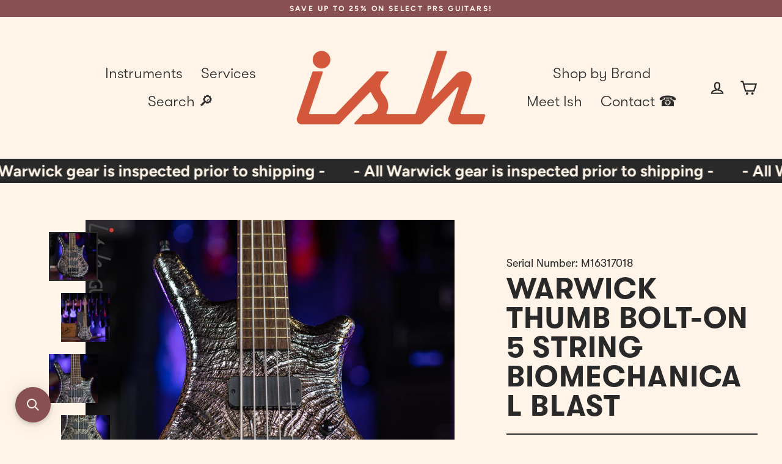

--- FILE ---
content_type: text/javascript; charset=utf-8
request_url: https://ish.guitars/products/warwick-namm-2019-thumb-bolt-on-5-string-biomechanical-blast-pre-order.js
body_size: 1394
content:
{"id":1981374529601,"title":"Warwick Thumb Bolt-on 5 String Biomechanical Blast","handle":"warwick-namm-2019-thumb-bolt-on-5-string-biomechanical-blast-pre-order","description":"\u003cp\u003eWarwick NAMM 2019 Thumb Bolt-on 5 String Biomechanical Blast \u003c\/p\u003e\n\u003cp style=\"text-align: center;\"\u003e\u003cspan style=\"text-decoration: underline;\"\u003e\u003cb\u003e\u003c\/b\u003e\u003c\/span\u003e\u003cspan style=\"text-decoration: underline;\"\u003e\u003cb\u003eSETUP \u0026amp; INSPECTED BY OUR LUTHIER\u003c\/b\u003e\u003c\/span\u003e\u003c\/p\u003e\n\u003cp\u003e\u003cb\u003eWeight:\u003c\/b\u003e\u003cspan\u003e 8.7lbs\u003c\/span\u003e\u003c\/p\u003e\n\u003cp\u003e\u003cb\u003eCase:\u003c\/b\u003e\u003cspan\u003e Premium leather Rockbag\u003c\/span\u003e\u003c\/p\u003e\n\u003cp\u003e\u003cb\u003eYear: \u003c\/b\u003e2019\u003c\/p\u003e\n\u003cp\u003e\u003cb\u003eFinish:\u003c\/b\u003e\u003cspan style=\"font-weight: 400;\"\u003e Biomechanical Blast\u003c\/span\u003e\u003c\/p\u003e\n\u003cp\u003e\u003cstrong\u003eBody Wood:\u003c\/strong\u003e 1' Redwood \/ Swamp Ash\u003c\/p\u003e\n\u003cp\u003e\u003cstrong\u003eMachineheads:\u003c\/strong\u003e Warwick Machineheads with Wooden knobs\u003c\/p\u003e\n\u003cp\u003e\u003cstrong\u003eNuts:\u003c\/strong\u003e Just a Nut III Brass\u003c\/p\u003e\n\u003cp\u003e\u003cstrong\u003eNeck Wood:\u003c\/strong\u003e Wenge\u003c\/p\u003e\n\u003cp\u003e\u003cstrong\u003eFingerboard Wood:\u003c\/strong\u003e Wenge\u003c\/p\u003e\n\u003cp\u003e\u003cstrong\u003eFingerboard Radius:\u003c\/strong\u003e 26\"\u003c\/p\u003e\n\u003cp\u003e\u003cstrong\u003eScale Length:\u003c\/strong\u003e 34\" Longscale\u003c\/p\u003e\n\u003cp\u003e\u003cstrong\u003eFrets:\u003c\/strong\u003e 24 Jumbo Bronze\u003c\/p\u003e\n\u003cp\u003e\u003cstrong\u003ePickups:\u003c\/strong\u003e Active EMG TBJ\/TBJ\u003c\/p\u003e\n\u003cp\u003e\u003cstrong\u003eElectronics:\u003c\/strong\u003e Active Warwick 2-way with rechargeable Lithium Battery\u003c\/p\u003e\n\u003cp\u003e\u003cstrong\u003eControl Knobs:\u003c\/strong\u003e Standard\u003c\/p\u003e\n\u003cp\u003e\u003cstrong\u003eBridge System:\u003c\/strong\u003e Warwick 2pcs.solid Brass Bridge\u003c\/p\u003e\n\u003cp\u003e\u003cstrong\u003eStrap Locks:\u003c\/strong\u003e Warwick Security Locks\u003c\/p\u003e\n\u003cp\u003e\u003cstrong\u003eHardware color:\u003c\/strong\u003e Sandblasted Black\u003c\/p\u003e","published_at":"2019-01-21T17:20:23-05:00","created_at":"2019-01-21T17:45:21-05:00","vendor":"Warwick","type":"Bass","tags":["Bass","blackfriday","condition:Brand New","I5","namm2019","New","reverbsync-condition:brand new","reverbsync-force:on","reverbsync-shipping-profile:New Instruments","Warwick"],"price":649999,"price_min":649999,"price_max":649999,"available":false,"price_varies":false,"compare_at_price":null,"compare_at_price_min":0,"compare_at_price_max":0,"compare_at_price_varies":false,"variants":[{"id":17917775609921,"title":"Default Title","option1":"Default Title","option2":null,"option3":null,"sku":"M16317018","requires_shipping":true,"taxable":true,"featured_image":null,"available":false,"name":"Warwick Thumb Bolt-on 5 String Biomechanical Blast","public_title":null,"options":["Default Title"],"price":649999,"weight":9072,"compare_at_price":null,"inventory_management":"shopify","barcode":"0225EXXX00BVARWWWW","requires_selling_plan":false,"selling_plan_allocations":[]}],"images":["\/\/cdn.shopify.com\/s\/files\/1\/2098\/2901\/products\/DSC07074-1.jpg?v=1632938031","\/\/cdn.shopify.com\/s\/files\/1\/2098\/2901\/products\/DSC07081-2.jpg?v=1632938030","\/\/cdn.shopify.com\/s\/files\/1\/2098\/2901\/products\/DSC07082-3.jpg?v=1632938030","\/\/cdn.shopify.com\/s\/files\/1\/2098\/2901\/products\/DSC07086-4.jpg?v=1632938032","\/\/cdn.shopify.com\/s\/files\/1\/2098\/2901\/products\/DSC07088-5.jpg?v=1632938033","\/\/cdn.shopify.com\/s\/files\/1\/2098\/2901\/products\/DSC07094-6.jpg?v=1632938031","\/\/cdn.shopify.com\/s\/files\/1\/2098\/2901\/products\/DSC07097-7.jpg?v=1632938032","\/\/cdn.shopify.com\/s\/files\/1\/2098\/2901\/products\/DSC07100-8.jpg?v=1632938030","\/\/cdn.shopify.com\/s\/files\/1\/2098\/2901\/products\/DSC07105-9.jpg?v=1632938031","\/\/cdn.shopify.com\/s\/files\/1\/2098\/2901\/products\/DSC07109-10.jpg?v=1632938033","\/\/cdn.shopify.com\/s\/files\/1\/2098\/2901\/products\/DSC07111-11.jpg?v=1632938029"],"featured_image":"\/\/cdn.shopify.com\/s\/files\/1\/2098\/2901\/products\/DSC07074-1.jpg?v=1632938031","options":[{"name":"Title","position":1,"values":["Default Title"]}],"url":"\/products\/warwick-namm-2019-thumb-bolt-on-5-string-biomechanical-blast-pre-order","media":[{"alt":null,"id":22372232364229,"position":1,"preview_image":{"aspect_ratio":1.0,"height":1200,"width":1200,"src":"https:\/\/cdn.shopify.com\/s\/files\/1\/2098\/2901\/products\/DSC07074-1.jpg?v=1632938031"},"aspect_ratio":1.0,"height":1200,"media_type":"image","src":"https:\/\/cdn.shopify.com\/s\/files\/1\/2098\/2901\/products\/DSC07074-1.jpg?v=1632938031","width":1200},{"alt":null,"id":22372232429765,"position":2,"preview_image":{"aspect_ratio":1.0,"height":1200,"width":1200,"src":"https:\/\/cdn.shopify.com\/s\/files\/1\/2098\/2901\/products\/DSC07081-2.jpg?v=1632938030"},"aspect_ratio":1.0,"height":1200,"media_type":"image","src":"https:\/\/cdn.shopify.com\/s\/files\/1\/2098\/2901\/products\/DSC07081-2.jpg?v=1632938030","width":1200},{"alt":null,"id":22372232462533,"position":3,"preview_image":{"aspect_ratio":1.0,"height":1200,"width":1200,"src":"https:\/\/cdn.shopify.com\/s\/files\/1\/2098\/2901\/products\/DSC07082-3.jpg?v=1632938030"},"aspect_ratio":1.0,"height":1200,"media_type":"image","src":"https:\/\/cdn.shopify.com\/s\/files\/1\/2098\/2901\/products\/DSC07082-3.jpg?v=1632938030","width":1200},{"alt":null,"id":22372232495301,"position":4,"preview_image":{"aspect_ratio":1.0,"height":1200,"width":1200,"src":"https:\/\/cdn.shopify.com\/s\/files\/1\/2098\/2901\/products\/DSC07086-4.jpg?v=1632938032"},"aspect_ratio":1.0,"height":1200,"media_type":"image","src":"https:\/\/cdn.shopify.com\/s\/files\/1\/2098\/2901\/products\/DSC07086-4.jpg?v=1632938032","width":1200},{"alt":null,"id":22372232528069,"position":5,"preview_image":{"aspect_ratio":1.0,"height":1200,"width":1200,"src":"https:\/\/cdn.shopify.com\/s\/files\/1\/2098\/2901\/products\/DSC07088-5.jpg?v=1632938033"},"aspect_ratio":1.0,"height":1200,"media_type":"image","src":"https:\/\/cdn.shopify.com\/s\/files\/1\/2098\/2901\/products\/DSC07088-5.jpg?v=1632938033","width":1200},{"alt":null,"id":22372232560837,"position":6,"preview_image":{"aspect_ratio":1.0,"height":1200,"width":1200,"src":"https:\/\/cdn.shopify.com\/s\/files\/1\/2098\/2901\/products\/DSC07094-6.jpg?v=1632938031"},"aspect_ratio":1.0,"height":1200,"media_type":"image","src":"https:\/\/cdn.shopify.com\/s\/files\/1\/2098\/2901\/products\/DSC07094-6.jpg?v=1632938031","width":1200},{"alt":null,"id":22372232593605,"position":7,"preview_image":{"aspect_ratio":1.0,"height":1200,"width":1200,"src":"https:\/\/cdn.shopify.com\/s\/files\/1\/2098\/2901\/products\/DSC07097-7.jpg?v=1632938032"},"aspect_ratio":1.0,"height":1200,"media_type":"image","src":"https:\/\/cdn.shopify.com\/s\/files\/1\/2098\/2901\/products\/DSC07097-7.jpg?v=1632938032","width":1200},{"alt":null,"id":22372232626373,"position":8,"preview_image":{"aspect_ratio":1.0,"height":1200,"width":1200,"src":"https:\/\/cdn.shopify.com\/s\/files\/1\/2098\/2901\/products\/DSC07100-8.jpg?v=1632938030"},"aspect_ratio":1.0,"height":1200,"media_type":"image","src":"https:\/\/cdn.shopify.com\/s\/files\/1\/2098\/2901\/products\/DSC07100-8.jpg?v=1632938030","width":1200},{"alt":null,"id":22372232659141,"position":9,"preview_image":{"aspect_ratio":1.0,"height":1200,"width":1200,"src":"https:\/\/cdn.shopify.com\/s\/files\/1\/2098\/2901\/products\/DSC07105-9.jpg?v=1632938031"},"aspect_ratio":1.0,"height":1200,"media_type":"image","src":"https:\/\/cdn.shopify.com\/s\/files\/1\/2098\/2901\/products\/DSC07105-9.jpg?v=1632938031","width":1200},{"alt":null,"id":22372232691909,"position":10,"preview_image":{"aspect_ratio":1.0,"height":1200,"width":1200,"src":"https:\/\/cdn.shopify.com\/s\/files\/1\/2098\/2901\/products\/DSC07109-10.jpg?v=1632938033"},"aspect_ratio":1.0,"height":1200,"media_type":"image","src":"https:\/\/cdn.shopify.com\/s\/files\/1\/2098\/2901\/products\/DSC07109-10.jpg?v=1632938033","width":1200},{"alt":null,"id":22372232724677,"position":11,"preview_image":{"aspect_ratio":1.0,"height":1200,"width":1200,"src":"https:\/\/cdn.shopify.com\/s\/files\/1\/2098\/2901\/products\/DSC07111-11.jpg?v=1632938029"},"aspect_ratio":1.0,"height":1200,"media_type":"image","src":"https:\/\/cdn.shopify.com\/s\/files\/1\/2098\/2901\/products\/DSC07111-11.jpg?v=1632938029","width":1200}],"requires_selling_plan":false,"selling_plan_groups":[]}

--- FILE ---
content_type: application/javascript
request_url: https://widget.gotolstoy.com/widget/widget-v2-subscriber.js
body_size: 320
content:
(function(){function p(t){Object.defineProperty(t,"__esModule",{value:!0,configurable:!0})}function r(t,s,c,e){Object.defineProperty(t,s,{get:c,set:e,enumerable:!0,configurable:!0})}var E=typeof globalThis<"u"?globalThis:typeof self<"u"?self:typeof window<"u"?window:typeof global<"u"?global:{},a=E.parcelRequire94c2,i=a.register;i("eMLZH",function(t,s){p(t.exports),r(t.exports,"default",function(){return f});var c=a("519R9"),e=a("kHyIS");const n=[e.EXTERNAL_EVENTS_TO_POST.addToCartSuccess,e.EXTERNAL_EVENTS_TO_POST.addToCartError];class o{constructor(){if(o.instance)return o.instance;o.instance=this}postMessageToWidgetV2=T=>{const{data:l}=T||{},{eventName:u,subscribedEventName:_}=l||{};if(!u&&!_)return;const S=new CustomEvent("TOLSTOY_WIDGET_V2_MESSAGE",{detail:{...l,eventName:_||u}});window.dispatchEvent(S)};initExternalMessagingSubscriptions=()=>{c.default.subscribeMultipleEvents({eventNames:n,callback:this.postMessageToWidgetV2})};init(){this.initExternalMessagingSubscriptions()}}const d=new o;Object.freeze(d);var f=d}),i("kHyIS",function(t,s){r(t.exports,"EXTERNAL_EVENTS_TO_SUBSCRIBE",function(){return c}),r(t.exports,"EXTERNAL_EVENTS_TO_POST",function(){return e}),r(t.exports,"ALLOWED_EXTERNAL_EVENTS_TO_SUBSCRIBE",function(){return n}),r(t.exports,"ALLOWED_EXTERNAL_EVENTS_TO_POST",function(){return o});const c={addToCart:"tolstoy_add_to_cart",spotlightCarouselQuickShopClick:"tolstoy_spotlight_carousel_quick_shop_click",productCardClick:"tolstoy_product_card_click"},e={addToCartSuccess:"tolstoy_add_to_cart_success",addToCartError:"tolstoy_add_to_cart_error",acceptCookiePolicy:"tolstoy_accept_cookie_policy",rejectCookiePolicy:"tolstoy_reject_cookie_policy",tolstoyZIndexChange:"tolstoy_z_index_change",urlLocaleUpdate:"tolstoy_url_locale_update",productUpdate:"tolstoy_product_update",requestProductsUpdate:"tolstoy_request_products_update"},n=Object.values(c),o=new Set([e.addToCartSuccess,e.addToCartError,e.acceptCookiePolicy,e.rejectCookiePolicy,e.tolstoyZIndexChange,e.urlLocaleUpdate,e.productUpdate,e.requestProductsUpdate])})})();
